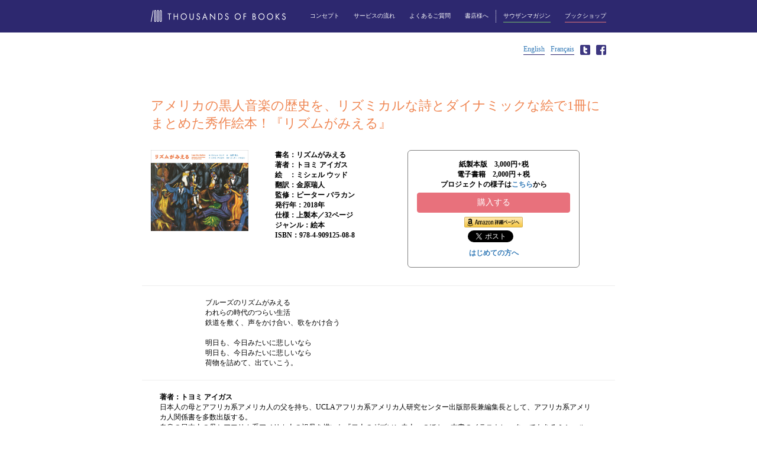

--- FILE ---
content_type: text/html; charset=UTF-8
request_url: http://thousandsofbooks.jp/project/rhythm/
body_size: 31936
content:
<!DOCTYPE html>
<html lang="ja">
	<head>
		<meta charset="UTF-8">
		<meta http-equiv="X-UA-Compatible" content="IE=edge">
		<meta name="viewport" content="width=device-width, initial-scale=1">
		
		<link href="http://thousandsofbooks.jp/wp-content/themes/thousandsofbooks/css/reset.css" rel="stylesheet">
		<link href="http://thousandsofbooks.jp/wp-content/themes/thousandsofbooks/css/bootstrap.min.css" rel="stylesheet">
		<link href="http://thousandsofbooks.jp/wp-content/themes/thousandsofbooks/css/style.css" rel="stylesheet">
		<!--[if lt IE 9]>
			<script src="https://oss.maxcdn.com/html5shiv/3.7.2/html5shiv.min.js"></script>
			<script src="https://oss.maxcdn.com/respond/1.4.2/respond.min.js"></script>
		<![endif]-->
		<script src="http://thousandsofbooks.jp/wp-content/themes/thousandsofbooks/js/jquery.min.js"></script>
		<script src="http://thousandsofbooks.jp/wp-content/themes/thousandsofbooks/js/bootstrap.min.js"></script>
		<link rel="SHORTCUT ICON" href="http://shop.thousandsofbooks.jp/favicon.ico"/>
		
		<!-- All in One SEO 4.3.7 - aioseo.com -->
		<title>リズムがみえる - THOUSANDS OF BOOKS</title>
		<meta name="description" content="音楽ファンも納得する、ブラックミュージックの歴史が俯瞰できる大人向け絵本 『リズムがみえる』は、ダイナミックな" />
		<meta name="robots" content="max-image-preview:large" />
		<link rel="canonical" href="http://thousandsofbooks.jp/project/rhythm/" />
		<meta name="generator" content="All in One SEO (AIOSEO) 4.3.7" />

		<!-- Google tag (gtag.js) -->
<script async src="https://www.googletagmanager.com/gtag/js?id=G-ERGQ9NJ8MK"></script>
<script>
  window.dataLayer = window.dataLayer || [];
  function gtag(){dataLayer.push(arguments);}
  gtag('js', new Date());
  gtag('config', 'G-ERGQ9NJ8MK');
</script>
		<meta property="og:locale" content="ja_JP" />
		<meta property="og:site_name" content="THOUSANDS OF BOOKS - サウザンブックスが提供する書籍情報サイト" />
		<meta property="og:type" content="article" />
		<meta property="og:title" content="リズムがみえる - THOUSANDS OF BOOKS" />
		<meta property="og:description" content="音楽ファンも納得する、ブラックミュージックの歴史が俯瞰できる大人向け絵本 『リズムがみえる』は、ダイナミックな" />
		<meta property="og:url" content="http://thousandsofbooks.jp/project/rhythm/" />
		<meta property="article:published_time" content="2018-09-01T05:48:36+00:00" />
		<meta property="article:modified_time" content="2019-03-13T05:53:05+00:00" />
		<meta name="twitter:card" content="summary_large_image" />
		<meta name="twitter:title" content="リズムがみえる - THOUSANDS OF BOOKS" />
		<meta name="twitter:description" content="音楽ファンも納得する、ブラックミュージックの歴史が俯瞰できる大人向け絵本 『リズムがみえる』は、ダイナミックな" />
		<script type="application/ld+json" class="aioseo-schema">
			{"@context":"https:\/\/schema.org","@graph":[{"@type":"BlogPosting","@id":"http:\/\/thousandsofbooks.jp\/project\/rhythm\/#blogposting","name":"\u30ea\u30ba\u30e0\u304c\u307f\u3048\u308b - THOUSANDS OF BOOKS","headline":"\u30ea\u30ba\u30e0\u304c\u307f\u3048\u308b","author":{"@id":"http:\/\/thousandsofbooks.jp\/author\/thwd_god-20240124\/#author"},"publisher":{"@id":"http:\/\/thousandsofbooks.jp\/#organization"},"image":{"@type":"ImageObject","url":"\/wp-content\/uploads\/2015\/10\/rythm_HP_1.jpg","@id":"http:\/\/thousandsofbooks.jp\/#articleImage"},"datePublished":"2018-09-01T05:48:36+00:00","dateModified":"2019-03-13T05:53:05+00:00","inLanguage":"ja","mainEntityOfPage":{"@id":"http:\/\/thousandsofbooks.jp\/project\/rhythm\/#webpage"},"isPartOf":{"@id":"http:\/\/thousandsofbooks.jp\/project\/rhythm\/#webpage"},"articleSection":"\u30d7\u30ed\u30b8\u30a7\u30af\u30c8"},{"@type":"BreadcrumbList","@id":"http:\/\/thousandsofbooks.jp\/project\/rhythm\/#breadcrumblist","itemListElement":[{"@type":"ListItem","@id":"http:\/\/thousandsofbooks.jp\/#listItem","position":1,"item":{"@type":"WebPage","@id":"http:\/\/thousandsofbooks.jp\/","name":"\u30db\u30fc\u30e0","description":"\u30b5\u30a6\u30b6\u30f3\u30d6\u30c3\u30af\u30b9\u304c\u63d0\u4f9b\u3059\u308b\u66f8\u7c4d\u60c5\u5831\u30b5\u30a4\u30c8","url":"http:\/\/thousandsofbooks.jp\/"},"nextItem":"http:\/\/thousandsofbooks.jp\/category\/project\/#listItem"},{"@type":"ListItem","@id":"http:\/\/thousandsofbooks.jp\/category\/project\/#listItem","position":2,"item":{"@type":"WebPage","@id":"http:\/\/thousandsofbooks.jp\/category\/project\/","name":"\u30d7\u30ed\u30b8\u30a7\u30af\u30c8","description":"\u97f3\u697d\u30d5\u30a1\u30f3\u3082\u7d0d\u5f97\u3059\u308b\u3001\u30d6\u30e9\u30c3\u30af\u30df\u30e5\u30fc\u30b8\u30c3\u30af\u306e\u6b74\u53f2\u304c\u4fef\u77b0\u3067\u304d\u308b\u5927\u4eba\u5411\u3051\u7d75\u672c \u300e\u30ea\u30ba\u30e0\u304c\u307f\u3048\u308b\u300f\u306f\u3001\u30c0\u30a4\u30ca\u30df\u30c3\u30af\u306a","url":"http:\/\/thousandsofbooks.jp\/category\/project\/"},"nextItem":"http:\/\/thousandsofbooks.jp\/project\/rhythm\/#listItem","previousItem":"http:\/\/thousandsofbooks.jp\/#listItem"},{"@type":"ListItem","@id":"http:\/\/thousandsofbooks.jp\/project\/rhythm\/#listItem","position":3,"item":{"@type":"WebPage","@id":"http:\/\/thousandsofbooks.jp\/project\/rhythm\/","name":"\u30ea\u30ba\u30e0\u304c\u307f\u3048\u308b","description":"\u97f3\u697d\u30d5\u30a1\u30f3\u3082\u7d0d\u5f97\u3059\u308b\u3001\u30d6\u30e9\u30c3\u30af\u30df\u30e5\u30fc\u30b8\u30c3\u30af\u306e\u6b74\u53f2\u304c\u4fef\u77b0\u3067\u304d\u308b\u5927\u4eba\u5411\u3051\u7d75\u672c \u300e\u30ea\u30ba\u30e0\u304c\u307f\u3048\u308b\u300f\u306f\u3001\u30c0\u30a4\u30ca\u30df\u30c3\u30af\u306a","url":"http:\/\/thousandsofbooks.jp\/project\/rhythm\/"},"previousItem":"http:\/\/thousandsofbooks.jp\/category\/project\/#listItem"}]},{"@type":"Organization","@id":"http:\/\/thousandsofbooks.jp\/#organization","name":"THOUSANDS OF BOOKS","url":"http:\/\/thousandsofbooks.jp\/"},{"@type":"Person","@id":"http:\/\/thousandsofbooks.jp\/author\/thwd_god-20240124\/#author","url":"http:\/\/thousandsofbooks.jp\/author\/thwd_god-20240124\/","name":"WordpressAdmin","image":{"@type":"ImageObject","@id":"http:\/\/thousandsofbooks.jp\/project\/rhythm\/#authorImage","url":"http:\/\/1.gravatar.com\/avatar\/d894b7464da66e707075983540bd4685?s=96&d=mm&r=g","width":96,"height":96,"caption":"WordpressAdmin"}},{"@type":"WebPage","@id":"http:\/\/thousandsofbooks.jp\/project\/rhythm\/#webpage","url":"http:\/\/thousandsofbooks.jp\/project\/rhythm\/","name":"\u30ea\u30ba\u30e0\u304c\u307f\u3048\u308b - THOUSANDS OF BOOKS","description":"\u97f3\u697d\u30d5\u30a1\u30f3\u3082\u7d0d\u5f97\u3059\u308b\u3001\u30d6\u30e9\u30c3\u30af\u30df\u30e5\u30fc\u30b8\u30c3\u30af\u306e\u6b74\u53f2\u304c\u4fef\u77b0\u3067\u304d\u308b\u5927\u4eba\u5411\u3051\u7d75\u672c \u300e\u30ea\u30ba\u30e0\u304c\u307f\u3048\u308b\u300f\u306f\u3001\u30c0\u30a4\u30ca\u30df\u30c3\u30af\u306a","inLanguage":"ja","isPartOf":{"@id":"http:\/\/thousandsofbooks.jp\/#website"},"breadcrumb":{"@id":"http:\/\/thousandsofbooks.jp\/project\/rhythm\/#breadcrumblist"},"author":{"@id":"http:\/\/thousandsofbooks.jp\/author\/thwd_god-20240124\/#author"},"creator":{"@id":"http:\/\/thousandsofbooks.jp\/author\/thwd_god-20240124\/#author"},"datePublished":"2018-09-01T05:48:36+00:00","dateModified":"2019-03-13T05:53:05+00:00"},{"@type":"WebSite","@id":"http:\/\/thousandsofbooks.jp\/#website","url":"http:\/\/thousandsofbooks.jp\/","name":"THOUSANDS OF BOOKS","description":"\u30b5\u30a6\u30b6\u30f3\u30d6\u30c3\u30af\u30b9\u304c\u63d0\u4f9b\u3059\u308b\u66f8\u7c4d\u60c5\u5831\u30b5\u30a4\u30c8","inLanguage":"ja","publisher":{"@id":"http:\/\/thousandsofbooks.jp\/#organization"}}]}
		</script>
		<!-- All in One SEO -->

<link rel='dns-prefetch' href='//ajax.aspnetcdn.com' />
<link rel='dns-prefetch' href='//s.w.org' />
<link rel="alternate" type="application/rss+xml" title="THOUSANDS OF BOOKS &raquo; リズムがみえる のコメントのフィード" href="http://thousandsofbooks.jp/project/rhythm/feed/" />
		<script type="text/javascript">
			window._wpemojiSettings = {"baseUrl":"https:\/\/s.w.org\/images\/core\/emoji\/11\/72x72\/","ext":".png","svgUrl":"https:\/\/s.w.org\/images\/core\/emoji\/11\/svg\/","svgExt":".svg","source":{"concatemoji":"http:\/\/thousandsofbooks.jp\/wp-includes\/js\/wp-emoji-release.min.js?ver=4.9.28"}};
			!function(e,a,t){var n,r,o,i=a.createElement("canvas"),p=i.getContext&&i.getContext("2d");function s(e,t){var a=String.fromCharCode;p.clearRect(0,0,i.width,i.height),p.fillText(a.apply(this,e),0,0);e=i.toDataURL();return p.clearRect(0,0,i.width,i.height),p.fillText(a.apply(this,t),0,0),e===i.toDataURL()}function c(e){var t=a.createElement("script");t.src=e,t.defer=t.type="text/javascript",a.getElementsByTagName("head")[0].appendChild(t)}for(o=Array("flag","emoji"),t.supports={everything:!0,everythingExceptFlag:!0},r=0;r<o.length;r++)t.supports[o[r]]=function(e){if(!p||!p.fillText)return!1;switch(p.textBaseline="top",p.font="600 32px Arial",e){case"flag":return s([55356,56826,55356,56819],[55356,56826,8203,55356,56819])?!1:!s([55356,57332,56128,56423,56128,56418,56128,56421,56128,56430,56128,56423,56128,56447],[55356,57332,8203,56128,56423,8203,56128,56418,8203,56128,56421,8203,56128,56430,8203,56128,56423,8203,56128,56447]);case"emoji":return!s([55358,56760,9792,65039],[55358,56760,8203,9792,65039])}return!1}(o[r]),t.supports.everything=t.supports.everything&&t.supports[o[r]],"flag"!==o[r]&&(t.supports.everythingExceptFlag=t.supports.everythingExceptFlag&&t.supports[o[r]]);t.supports.everythingExceptFlag=t.supports.everythingExceptFlag&&!t.supports.flag,t.DOMReady=!1,t.readyCallback=function(){t.DOMReady=!0},t.supports.everything||(n=function(){t.readyCallback()},a.addEventListener?(a.addEventListener("DOMContentLoaded",n,!1),e.addEventListener("load",n,!1)):(e.attachEvent("onload",n),a.attachEvent("onreadystatechange",function(){"complete"===a.readyState&&t.readyCallback()})),(n=t.source||{}).concatemoji?c(n.concatemoji):n.wpemoji&&n.twemoji&&(c(n.twemoji),c(n.wpemoji)))}(window,document,window._wpemojiSettings);
		</script>
		<style type="text/css">
img.wp-smiley,
img.emoji {
	display: inline !important;
	border: none !important;
	box-shadow: none !important;
	height: 1em !important;
	width: 1em !important;
	margin: 0 .07em !important;
	vertical-align: -0.1em !important;
	background: none !important;
	padding: 0 !important;
}
</style>
<link rel='stylesheet' id='bftpro-css-css'  href='http://thousandsofbooks.jp/wp-content/plugins/arigato-pro/css/main.css?ver=4.9.28' type='text/css' media='all' />
<link rel='stylesheet' id='thickbox-css-css'  href='http://thousandsofbooks.jp/wp-includes/js/thickbox/thickbox.css?ver=4.9.28' type='text/css' media='all' />
<link rel='stylesheet' id='contact-form-7-css'  href='http://thousandsofbooks.jp/wp-content/plugins/contact-form-7/includes/css/styles.css?ver=5.0.1' type='text/css' media='all' />
<script type='text/javascript' src='http://thousandsofbooks.jp/wp-includes/js/jquery/jquery.js?ver=1.12.4'></script>
<script type='text/javascript' src='http://thousandsofbooks.jp/wp-includes/js/jquery/jquery-migrate.min.js?ver=1.4.1'></script>
<script type='text/javascript'>
/* <![CDATA[ */
var bftpro_i18n = {"email_required":"\u30e1\u30fc\u30eb\u30a2\u30c9\u30ec\u30b9\u304c\u6b63\u3057\u304f\u3042\u308a\u307e\u305b\u3093\u3002","name_required":"\u540d\u524d\u304c\u6b63\u3057\u304f\u5165\u529b\u3055\u308c\u3066\u3044\u307e\u305b\u3093\u3002","required_field":"\u5fc5\u9808\u9805\u76ee\u3067\u3059\u3002","missed_text_captcha":"\u78ba\u8a8d\u7528\u554f\u984c\u306b\u7b54\u3048\u308b\u5fc5\u8981\u304c\u3042\u308a\u307e\u3059\u3002"};
/* ]]> */
</script>
<script type='text/javascript' src='http://thousandsofbooks.jp/wp-content/plugins/arigato-pro/js/common.js?ver=1.0.3'></script>
<script type='text/javascript' src='//ajax.aspnetcdn.com/ajax/jquery.validate/1.9/jquery.validate.min.js?ver=1.0.0'></script>
<link rel='https://api.w.org/' href='http://thousandsofbooks.jp/wp-json/' />
<link rel="EditURI" type="application/rsd+xml" title="RSD" href="http://thousandsofbooks.jp/xmlrpc.php?rsd" />
<link rel="wlwmanifest" type="application/wlwmanifest+xml" href="http://thousandsofbooks.jp/wp-includes/wlwmanifest.xml" /> 
<link rel='prev' title='news40　《newプロジェクト》『色についての黒い本・仮』（El libro negro de los colores）スタート' href='http://thousandsofbooks.jp/news/news40/' />
<link rel='next' title='バリューマーチャント' href='http://thousandsofbooks.jp/project/value/' />
<meta name="generator" content="WordPress 4.9.28" />
<link rel='shortlink' href='http://thousandsofbooks.jp/?p=1187' />
<link rel="alternate" type="application/json+oembed" href="http://thousandsofbooks.jp/wp-json/oembed/1.0/embed?url=http%3A%2F%2Fthousandsofbooks.jp%2Fproject%2Frhythm%2F" />
<link rel="alternate" type="text/xml+oembed" href="http://thousandsofbooks.jp/wp-json/oembed/1.0/embed?url=http%3A%2F%2Fthousandsofbooks.jp%2Fproject%2Frhythm%2F&#038;format=xml" />
<!-- Favicon Rotator -->
<link rel="shortcut icon" href="http://thousandsofbooks.jp/wp-content/uploads/2017/01/thousan_favicon-16x16.png" />
<link rel="apple-touch-icon-precomposed" href="http://thousandsofbooks.jp/wp-content/uploads/2017/01/thousan_favicon-1.png" />
<!-- End Favicon Rotator -->
	</head>
<body>
<header id="tob-header" role="banner">
	<nav class="navbar navbar-inverse navbar-fixed-top">
		<div class="container tob-inner">
			<div class="navbar-header">
				<button type="button" class="navbar-toggle collapsed" data-toggle="collapse" data-target="#navbar" aria-expanded="false" aria-controls="navbar">
					<span class="sr-only">メニュー</span>
					<span class="icon-bar"></span>
					<span class="icon-bar"></span>
					<span class="icon-bar"></span>
				</button>
				<div class="navbar-brand">
					<a href="/"><img src="http://thousandsofbooks.jp/wp-content/themes/thousandsofbooks/img/header_logo.png" alt="サウザンブックス" id="tob-logo" /></a>
				</div>
			</div>
			<div id="navbar" class="collapse navbar-collapse">
				<ul class="nav navbar-nav navbar-right">
					<li class="concept"><a href="/concept">コンセプト</a></li>
					<li><a href="/service">サービスの流れ</a></li>
					<li><a href="/faq">よくあるご質問</a></li>
					<li><a href="/corp_and_org">書店様へ</a></li>
					<li class="tob-nav-sep"><a class="tob-mag" href="/mailmag">サウザンマガジン</a></li>
					<li><a class="tob-shop" href="http://shop.thousandsofbooks.jp/"target="_blank">ブックショップ</a></li>
				</ul>
			</div>
		</div>
	</nav>
</header>


<div class="container tob-inner">
	<div class="row tob-subnav">
		<div class="col-sm-12">
			<ul>
				<li class="tob-trans"><a href="/front_english">English</a></li>
				<li class="tob-trans"><a href="/under_construction">Français</a></li>
				<li class="tob-social"><a href="https://twitter.com/thousandsbooks" target="thousandsbooks_tw"><img src="http://thousandsofbooks.jp/wp-content/themes/thousandsofbooks/img/i_twitter.png" alt="Twitter" /></a></li>
				<li class="tob-social"><a href="https://www.facebook.com/thousandsbooks/" target="thousandsbooks_fb"><img src="http://thousandsofbooks.jp/wp-content/themes/thousandsofbooks/img/i_facebook.png" alt="Facebook" /></a></li>
			</ul>
		</div>
	</div>
</div>




<div id="fb-root"></div>
<script>(function(d, s, id) {
  var js, fjs = d.getElementsByTagName(s)[0];
  if (d.getElementById(id)) return;
  js = d.createElement(s); js.id = id;
  js.src = "//connect.facebook.net/ja_JP/sdk.js#xfbml=1&version=v2.6&appId=243256885699296";
  fjs.parentNode.insertBefore(js, fjs);
}(document, 'script', 'facebook-jssdk'));</script>

<!--
<script type="text/javascript">
(function(d,s,id){
	var js,fjs=d.getElementsByTagName(s)[0];
	if (!d.getElementById(id)) {
		js=d.createElement(s);
		js.id=id;
		js.async=true;
		js.src='//platform.twitter.com/widgets.js';
		fjs.parentNode.insertBefore(js,fjs);
	}
}(document,'script','twitter-wjs'));
</script>

<style type="text/css">
/**
 * Floating Social Buttons
 */
#social-float {
	position: fixed;
	right: 5px;
	bottom: 5px;
 
	width: 100px;
	padding: 10px 0px;
	text-align: center;
 
	background-color: #fff;
 
	border: 5px solid rgba(180, 180, 180, .7);
	-webkit-border-radius: 8px;
	-moz-border-radius: 8px;
	border-radius: 8px;
 
	display: none;
}
 
.sf-twitter {
	height: 30px;
	padding: 0px;
	margin-bottom: 0px;
}
 
.sf-facebook {
	height: 80px;
	padding: 0px;
	margin-bottom: 10px;
}
 
.sf-plusone {
	height: 60px;
	padding: 0px;
}
</style>

<script type="text/javascript">
	jQuery(document).ready(function($) {
		// Show social voter only if the browser is wide enough.
		if( $(window).width() >= 750 )
			$('#social-float').show();
 
		// Update when user resizes browser.
		$(window).resize(function() {
			if( $(window).width() < 750 ) {
				$('#social-float').hide();
			} else {
				$('#social-float').show();
			}
		});
	});
</script>

<div id="social-float">
	<div class="sf-twitter">
		<a href="http://twitter.com/share" class="twitter-share-button" data-count="vertical" data-via="thousandsbooks" data-url="http://thousandsofbooks.jp/project/rhythm/" data-text="リズムがみえる">Tweet</a><script type="text/javascript" src="http://platform.twitter.com/widgets.js"></script>
	</div>
 
	<div class="sf-facebook">
		<div class="fb-like" data-href="http://thousandsofbooks.jp/project/rhythm/" data-layout="box_count" data-action="like" data-show-faces="false" data-share="true"></div>
	</div>
 
	<div class="sf-plusone">
		<script src="https://apis.google.com/js/platform.js" async defer>{lang: 'ja'}</script>
		<div class="g-plusone" data-size="tall" data-href="http://thousandsofbooks.jp/project/rhythm/"></div>
	</div>
</div>
-->

<style type="text/css">
.box {
    margin-bottom: 10px;
}

.list-unstyled {
    text-align: center;
    padding: 10px 15px;
    margin-bottom: 5px;
}

.list-unstyled li {
    margin-bottom: 5px;
}

.list_bd {
    font-weight: bold;
    border: 1px solid grey;  
    border-radius: 6px;
}

.btn-pink {
    color: #fff;
    background-color: rgb(232, 113, 124);
    border-color: rgb(232, 113, 124);
    width :100%;
}

.btn-amazon {
    width :100%;
}


.leftimg {
	margin-bottom;10px;
}

.share {
	width: 100%;
}

.twitter {
	float: left;
	margin: 0 5px 0 15px;
	width: 70px;
}

.facebook {
	float: left;
	margin: 0 10px 0 0;
	width: 70px;
}
</style>


<div id="tob-projects" class="container tob-inner" style="margin-bottom: 120px;">

	<div class="row">
		<div class="col-md-12 col-sm-12 col-xs-12" style="margin:30px 0;">
			<span style="font-size: 1.4em;"></span>
		</div>
		<div class="col-md-12 col-sm-12 col-xs-12" style="margin-bottom:30px;">
			<span style="font-size: 1.8em; color: #ef8551;">アメリカの黒人音楽の歴史を、リズミカルな詩とダイナミックな絵で1冊にまとめた秀作絵本！『リズムがみえる』</span>
		</div>
	</div>

	<div class="row">
		<div class="col-md-12 col-sm-12 col-xs-12">
			<div class="row col-md-7 col-xs-12" style="margin-bottom:10px;">
				<div class="row col-md-6 col-xs-6" style="padding-right:30px;"><img style="width:100%;" src="http://thousandsofbooks.jp/wp-content/uploads/2017/11/rhythm_h1.jpg"></div>
				<div class="col-md-6 col-xs-6" style="padding-left:30px; font-weight: bold;">書名：リズムがみえる<br />
著者：トヨミ アイガス<br />
絵　：ミシェル ウッド<br />
翻訳：金原瑞人<br />
監修：ピーター バラカン<br />
発行年：2018年<br />
仕様：上製本／32ページ<br />
ジャンル：絵本 <br />
ISBN：978-4-909125-08-8<br /></div>
			</div>

			<div class="col-md-5 col-xs-12">
				<div class="box">
					<ul class="list-unstyled list_bd">
						<li></li>
						<li>
							紙製本版　3,000円+税<br />
電子書籍　2,000円＋税<br />
プロジェクトの様子は<a href="https://greenfunding.jp/thousandsofbooks/projects/2054" target="_blank">こちら</a>から<br />
						</li> 
						<li>
														<button type="button" class="btn btn-pink" onclick="window.open('http://shop.thousandsofbooks.jp/')">購入する</button>
                                                                							        <button type="button" class="btn-amazon" style="padding:0; margin-top:7px; background-color: rgb(255,255,255); border-width: 0px;" onclick="window.open('https://amzn.to/2RffTTd')"><img width="98.4px" height="18.2px" src="http://thousandsofbooks.jp/wp-content/themes/thousandsofbooks/img/amazon.png" alt="Amazonで買う" /></button>
                                                                													</li>
						<li>
							<div class="share">
								<div class="twitter" style="margin-left: 86px;">
									<a href="http://twitter.com/share" class="twitter-share-button" data-count="vertical" data-via="thousandsbooks" data-url="http://thousandsofbooks.jp/project/rhythm/" data-text="リズムがみえる">Tweet</a><script type="text/javascript" src="http://platform.twitter.com/widgets.js"></script>
								</div>
								<!--
								<div class="facebook">
									<div class="fb-like" data-href="http://thousandsofbooks.jp/project/rhythm/" data-layout="button_count" data-action="like" data-show-faces="false" data-share="true"></div>
								</div>
								-->
							</div>
							<div style="clear: both"></div>
						</li>
						<li>
							<a href="/service/"> はじめての方へ</a>
						</li>
					</ul>
				</div>

			</div>
		</div>
	</div><!--end of 2nd row-->

	<div class="row">
		<hr>
	</div>

	<div class="row" style="padding-left:30px; padding-right:30px;">
		<div class="col-xs-10 col-xs-offset-1">
			ブルーズのリズムがみえる<br />
われらの時代のつらい生活<br />
鉄道を敷く、声をかけ合い、歌をかけ合う<br /><br />

明日も、今日みたいに悲しいなら<br />
明日も、今日みたいに悲しいなら<br />
荷物を詰めて、出ていこう。		</div>
	</div>
	
	<div class="row">
		<hr>
	</div>

	<div class="row" style="padding-left:30px; padding-right:30px;">
		<strong>著者：トヨミ アイガス</strong><br />
日本人の母とアフリカ系アメリカ人の父を持ち、UCLAアフリカ系アメリカ人研究センター出版部長兼編集長として、アフリカ系アメリカ人関係書を多数出版する。<br />
自身の日本人の母とアフリカ系アメリカ人の祖母を描いた『二人のギブソン夫人』のほか、本書のイラストレーターでもあるミシェル・ウッドの父祖の地である南部への旅を描き、アメリカン・ブックアワード賞やスキッピング・ストーンズ誌名誉賞を受賞した『ゴーイング・バック・ホーム』など、これまでに6冊の児童書を手がけている。カリフォルニア州ロサンゼルス在住。<br /><br />


<strong>絵：ミシェル ウッド</strong><br />
画家、メディアアーティスト、版画家。アメリカ以外でも、カナダやナイジェリアなどで広く知られている。トヨミ・アイガスとの最初の著書『ゴーイング・バック・ホーム』は、力強いアフリカ系アメリカ人の個人史というテーマに魅力的な画が合わさって賞賛を受け、1997年度アメリカン・ブックアワード、スキッピング・ストーンズ誌名誉賞を受賞している。ジョージア州アトランタ在住。	</div>

	<div style="height:40px" ></div>

	<div class="row" style="padding-left:30px; padding-right:30px;">
		<h2 style="text-align: left;">音楽ファンも納得する、ブラックミュージックの歴史が俯瞰できる大人向け絵本</h2>

<p class="p1">『リズムがみえる』は、ダイナミックな絵とリズミカルで詩的な文章で、アフリカ系アメリカ人の音楽の歴史を紐解くユニークな絵本。<br />
黒人音楽のルーツである16世紀のアフリカ音楽から始まり、奴隷歌、ブルーズ、ラグタイム、初期のジャズ、スウィング、ジャズ・ウーマン、ビ・バップ、クール、ゴスペル、R＆B/ ソウル、ファンク、そして、現代のラップ/ヒップホップという流れを、キング牧師の演説などの歴史的な出来事や、モータウン・レコードの設立などの音楽シーンの動向と共に理解することができます。 そして、文章中にはところどころに『say it loud i'm black and i'm proud』などの有名な曲名が織り込まれており、これには音楽ファンも納得。
<br /><br />

アメリカ南部の大農園での労働歌のリズム。ニューオーリンズのバルコニーから見るジャズのリズム。ハーレムのクラブ・サボイではスイングのリズムに乗って踊ろうと誘い、日曜の朝の教会の信者席でゴスペルのリズムを聞く喜びを分かち合おうと招待される。そして、現代のヒップホップへと続く本書は、読者を時を超えた音楽の旅に連れて行ってくれます。<br /><br />

コレッタ・スコット・キング賞、多文化児童書賞、ジェーン・アダムス絵本賞受賞作。<br /><br />

<img src="/wp-content/uploads/2015/10/rythm_HP_1.jpg" align="left" style="margin: 0px 10px 10px 0px;" width="300" height="230" >
<img src="/wp-content/uploads/2015/10/rythm_HP_2.jpg" align="left" style="margin-right: 10px;" width="300" height="230" >

</p>

 	</div>

	<div style="height:40px" ></div>

	<div class="row" style="padding-left:30px; padding-right:30px;">
		<p ><img src="/wp-content/uploads/2016/11/43ea48e392d3405978488867f6174905.jpg" align="left" style="margin-right: 10px;" width="100" height="150" >
<strong>翻訳：金原瑞人（かねはら みずひと）</strong><br />
1954年岡山市生まれ。法政大学教授・翻訳家。児童書やヤングアダルトむけの作品のほか、一般書、ノンフィクションなど、今までに500作品を超える翻訳を手がける。訳書に『豚の死なない日』『青空のむこう』『国のない男』『不思議を売る男』『バーティミアス』『パーシー・ジャクソンとオリンポスの神々』『ジョン万次郎　海を渡ったサムライ魂』『さよならを待つふたりのために』など。エッセイに『翻訳家じゃなくてカレー屋になるはずだった』『翻訳のさじかげん』など。日本の古典の翻案に『雨月物語』『仮名手本忠臣蔵』『怪談牡丹灯籠』。<br />
（写真：根津千尋）</p ><br /><br />
<p ><img src="/wp-content/uploads/2017/10/TBHP_PB.jpg" align="left" style="margin-right: 10px;" width="100" height="130" >
<strong>監修：ピーター バラカン</strong><br />
1951年ロンドン生まれ。ロンドン大学日本語学科を卒業後、1974年に音楽系の出版社の著作兼業務に就くため来日。現在フリーのブロードキャスターとして活動。「バラカン・ビート」（インターFM）、「ウィークエンド・サンシャイン」（NHK-FM）、「ライフスタイル・ミュージアム」（TOKYO FM）、「ジャパノロジー・プラス」（NHK BS1）などを担当。<br />
ラジオの電波を通じて常に多様な音楽を紹介する長年の姿勢が認められ、2012年度ギャラクシー賞のDJパーソナリティ賞を受賞。<br />
著書に『ロックの英詞を読む 〜世界を変える歌』（集英社インターナショナル）、『ラジオのこちら側で』（岩波新書）、『ピーター・バラカン音楽日記』（集英社インターナショナル）などがある。<br />
<a href="http://peterbarakan.net" rel="noopener" target="_blank"> http://peterbarakan.net</a></p >	</div>

	<div style="height:40px" ></div>

	<div class="col-xs-12 col-sm-12 col-xs-12">
		<div class="col-md-3 col-sm-12 col-xs-12"></div>
		<div class="col-md-6 col-sm-12 col-xs-12">
			<ul class="list-unstyled">
				<li>
										<button type="button" class="btn btn-pink" onclick="window.open('http://shop.thousandsofbooks.jp/')">購入する</button>
									</li>
				<li>
					<div class="share">
						<div class="twitter"  style="margin-left: 110px">
							<a href="http://twitter.com/share" class="twitter-share-button" data-count="vertical" data-via="thousandsbooks" data-url="http://thousandsofbooks.jp/project/rhythm/" data-text="リズムがみえる">Tweet</a><script type="text/javascript" src="http://platform.twitter.com/widgets.js"></script>
						</div>
						<!--
						<div class="facebook">
							<div class="fb-like" data-href="http://thousandsofbooks.jp/project/rhythm/" data-layout="button_count" data-action="like" data-show-faces="false" data-share="true"></div>
						</div>
						-->
					</div>
					<div style="clear: both"></div>
				</li>
				<li>
					<a href="/service/"> はじめての方へ</a>
				</li>
			</ul>
		</div>
		<div class="col-md-3 col-sm-12 col-xs-12"></div>
	</div>
</div> <!--End of tob-projects -->


<footer id="tob-footer">
	<div class="container tob-inner">
		<div class="row">
			<div class="col-sm-12 tob-footer-menu text-center">
				<a href="/inquiry">お問い合わせ</a>
				<a href="/company_info/">運営企業</a>
				<a href="/privacy_policy">プライバシーポリシー</a>
				<a href="/sell_law">特定商取引法に基づく表示</a>
				<a href="/corp_and_org">書店様へ</a>
			</div>
		</div>
		<div class="row">
			<div class="col-sm-12 tob-footer-logo">
				<img src="http://thousandsofbooks.jp/wp-content/themes/thousandsofbooks/img/footer_logo.png" alt="サウザンブックス" />
			</div>
		</div>
		<div class="row">
			<div class="col-sm-12 tob-copyright">
				<div>Copyright &copy; THOUSANDS OF BOOKS, Inc. All Rights Reserved</div>
			</div>
		</div>
	</div>
</footer>

<script type='text/javascript'>
/* <![CDATA[ */
var thickboxL10n = {"next":"\u6b21\u3078 >","prev":"< \u524d\u3078","image":"\u753b\u50cf","of":"\/","close":"\u9589\u3058\u308b","noiframes":"\u3053\u306e\u6a5f\u80fd\u3067\u306f iframe \u304c\u5fc5\u8981\u3067\u3059\u3002\u73fe\u5728 iframe \u3092\u7121\u52b9\u5316\u3057\u3066\u3044\u308b\u304b\u3001\u5bfe\u5fdc\u3057\u3066\u3044\u306a\u3044\u30d6\u30e9\u30a6\u30b6\u30fc\u3092\u4f7f\u3063\u3066\u3044\u308b\u3088\u3046\u3067\u3059\u3002","loadingAnimation":"http:\/\/thousandsofbooks.jp\/wp-includes\/js\/thickbox\/loadingAnimation.gif"};
/* ]]> */
</script>
<script type='text/javascript' src='http://thousandsofbooks.jp/wp-includes/js/thickbox/thickbox.js?ver=3.1-20121105'></script>
<script type='text/javascript'>
/* <![CDATA[ */
var wpcf7 = {"apiSettings":{"root":"http:\/\/thousandsofbooks.jp\/wp-json\/contact-form-7\/v1","namespace":"contact-form-7\/v1"},"recaptcha":{"messages":{"empty":"\u3042\u306a\u305f\u304c\u30ed\u30dc\u30c3\u30c8\u3067\u306f\u306a\u3044\u3053\u3068\u3092\u8a3c\u660e\u3057\u3066\u304f\u3060\u3055\u3044\u3002"}}};
/* ]]> */
</script>
<script type='text/javascript' src='http://thousandsofbooks.jp/wp-content/plugins/contact-form-7/includes/js/scripts.js?ver=5.0.1'></script>
<script type='text/javascript' src='http://thousandsofbooks.jp/wp-includes/js/wp-embed.min.js?ver=4.9.28'></script>
</body>
</html>



--- FILE ---
content_type: text/css
request_url: http://thousandsofbooks.jp/wp-content/themes/thousandsofbooks/css/style.css
body_size: 6960
content:
@CHARSET "UTF-8";

body {
	background-color:#ffffff;
//	background-image: url("../img/map.png");
	background-repeat: no-repeat;
	background-position: center 55px;
	font-size: 12px;
	font-family:"�q���M�m�ۃS Pro W4","�q���M�m�ۃS Pro","Hiragino Maru Gothic Pro","�q���M�m�p�S Pro W3","Hiragino Kaku Gothic Pro","HG�ۺ޼��M-PRO","HGMaruGothicMPRO";
//	font-family:Verdana, "�q���M�m�p�S ProN W3", "Hiragino Kaku Gothic ProN", "���C���I", Meiryo, sans-serif;
	color: #000000;
	padding: 55px 0px 0px 0px;
}

.tob-inner {
	width: 800px !important;
}
@media screen and (max-width: 750px) {
	.tob-inner {
		width: 100% !important;
	}
}

/* ------------------------------------------------------------
  �w�b�_�[
  ------------------------------------------------------------ */
#tob-header {
	padding: 0px 0px 0px 0px !important;
	margin: 0px 0px 20px 0px !important;
}
#tob-header nav {
	border: 0;
	background-color: #2D286F !important;
	font-size: 10px;
	height: 55px !important;
}
#navbar {
	background-color: #2D286F !important;
}
#tob-logo {
	width: 228px;
}
#tob-header .navbar-brand {
	/*width: 250px;*/
}
#tob-header .navbar-nav {
	margin: 17px 0px 0px 0px;
}
#tob-header .navbar-header button {
	margin-top: 13px;
}
#tob-header .navbar-nav li a {
	padding: 0px 0px 0px 0px !important;
	margin: 0px 12px 0px 12px !important;
	color: #ffffff !important;
}
#tob-header .navbar-nav li:last-child a {
	margin: 0px 0px 0px 12px !important;
}
#tob-header .navbar-nav .tob-nav-sep {
        border-left: dotted 1px #ffffff;
}
#tob-header .navbar-nav .tob-mag {
	border-bottom: solid 1px #77BD6D;
}
#tob-header .navbar-nav .tob-shop {
	border-bottom: solid 1px #E47579;
}

@media screen and (max-width: 750px) {
	#tob-header .navbar-nav li a {
		padding: 0px 0px 20px 0px !important;
	}
	#tob-header .navbar-nav .tob-nav-sep,
	#tob-header .navbar-nav .tob-mag,
	#tob-header .navbar-nav .tob-shop {
	        border: 0;
	}

}

/* ------------------------------------------------------------
  �t�b�^�[
  ------------------------------------------------------------ */
#tob-footer {
	height: 100%;
	width:100%;
	padding: 20px 0px 0px 0px;
	background-color: #2D286F;
	color: #ffffff;
	text-align: center;
}
@media screen and (min-height: 1000px) {
	#tob-footer {
		height: 85vh !important;
	}
}

#tob-footer .tob-footer-menu {
	margin: 0px 0px 20px 0px;
}
#tob-footer .tob-footer-menu a {
	color: #ffffff;
	font-size: 10px;
	line-height: 30px;
	padding: 0px 20px 0px 20px !important;
	white-space:nowrap;
}

#tob-footer .tob-footer-logo {
	text-align:center;
	margin: 0px 0px 20px 0px;
}
#tob-footer .tob-footer-logo img {
	width: 170px;
}

#tob-footer .tob-copyright {
	font-size:10px;
	text-align:center;
	color: #ffffff;
	margin: 0px 0px 20px 0px;
}


/* ------------------------------------------------------------
  �|��{�^���A�\�[�V����
  ------------------------------------------------------------ */

.tob-subnav {
	text-align: right;
}
.tob-subnav img {
	width: 100%;
}
.tob-subnav ul {
	display: block;
	float: right;
}
.tob-subnav ul li {
	float: left;
	margin: 0px 0px 0px 10px;
	padding: 0px 0px 0px 0px;
}
.tob-subnav ul li.tob-trans {
	border-bottom: solid 1px #2D286F;
}
.tob-subnav ul li.tob-trans a:hover {
	text-decoration: none;
}
.tob-subnav ul li.tob-social {
	width: 17px;
}

/* ------------------------------------------------------------
  �L�[�r�W���A��
  ------------------------------------------------------------ */
#tob-keyvisual {
	background: none;
	padding: 10px 0px 0px 0px;
	margin: 0px 0px 20px 0px;
}
#tob-keyvisual h1 {
	text-align: center;
	font-size: 28px;
	color: #B08B4D;
	letter-spacing: 2px;
	margin: 0px 0px 20px 0px;
	padding: 0px 20px 0px 20px;
}

/* ------------------------------------------------------------
  ���m�点
  ------------------------------------------------------------ */
.tob-info {
	padding: 20px 0px 0px 0px;
	background-color: #ffffff;
	opacity: 0.8;
	filter: alpha(opacity=80);
	-ms-filter: "alpha(opacity=80)";
}
.tob-info h2 {
	font-size: 20px;
	color: #2D286F;
	text-align: right;
	font-weight: bold;
}
.tob-info a {
	color: #2D286F;
}
.tob-info .tob-info-list dl {
}
.tob-info .tob-info-list dl dt {
	text-align: left;
	width: 15% !important;
	color: #2D286F;
	font-weight: normal;
}
.tob-info .tob-info-list dl dd {
	width: 85% !important;
	margin: 0px 0px 5px 0px;
}

@media screen and (max-width: 750px) {
	.tob-info h2 {
		text-align: center;
		padding: 0px 0px 0px 0px;
		margin: 0px 0px 0px 0px;
	}
	.tob-info .tob-info-list dl dt {
		width: 100% !important;
	}
	.tob-info .tob-info-list dl dd {
		width: 100% !important;
	}
}

/* ------------------------------------------------------------
  �v���W�F�N�g
  ------------------------------------------------------------ */
#tob-projects h2 {
	text-align:center;
	color: #2D286F;
	font-size: 24px;
	margin: 0px 0px 20px 0px;
}
#tob-projects .container {
	width: 750px !important;
}
@media screen and (max-width: 750px) {
	#tob-projects .container {
		width: 100% !important;
	}
}
#tob-projects .tob-project {
	position: relative;
	padding-bottom: 20px;
	/*top: -49px;*/
	/*margin-top: -49px;*/
	margin-top: -15px;
	position: relative;
}
#tob-projects .tob-project .tob-photo {
	overflow: hidden;
	/*height: 150px;*/
	height: 150px;
}
@media screen and (max-width: 970px) {
	#tob-projects .tob-project .tob-photo {
		height: 240px;
	}
}
@media screen and (max-width: 750px) {
	#tob-projects .tob-project .tob-photo {
		height: auto;
	}
}
#tob-projects .tob-project .tob-photo img {
	width: 100%;
}
#tob-projects .tob-project .tob-headline {
	height: 49px;

	opacity: 0.7;
	filter: alpha(opacity=70);
	-ms-filter: "alpha(opacity=70)";

	background-color: #ffffff;

	top: 49px;
	position: relative;
	z-index: 1000;

	padding: 5px 10px 5px 10px;
	line-height: 170% !important;
	overflow: hidden;
}
#tob-projects .tob-project .tob-project-info {
	background-color: #C6D4ED;
	padding: 5px 10px 5px 10px;
	height: 90px;
}
#tob-projects .tob-project .tob-project-info div {
	margin: 0px 0px 5px 0px;
}
#tob-projects .tob-project .tob-meta {
	font-size: 10px;
}
#tob-projects .tob-project .tob-translation {
	background-color: #eddacb;
	padding: 10px 10px 10px 10px;
	font-size: 10px;
}
#tob-projects .tob-project .tob-desc {
	background-color: #EDEDED;
	padding: 10px 10px 10px 10px;
	font-size: 10px;
	height: 78px;
	overflow: hidden;
	line-height: 160%;
}
#tob-projects .tob-project .tob-detail-link {
	background-color: #E8717C;
	height: 50px;
	text-align:center;
}
#tob-projects .tob-project .tob-detail-link a {
	display: block;
	width: 100%;
	height: 100%;
	color: #ffffff;
	font-size: 14px;
	padding: 15px 10px 10px 10px;
}


--- FILE ---
content_type: text/css
request_url: http://thousandsofbooks.jp/wp-content/plugins/arigato-pro/css/main.css?ver=4.9.28
body_size: 941
content:
.bftpro label
{
	font-weight:bold;
	min-width: 150px;
	display:block;
	float:left;
}

.bftpro div.help
{
	margin-left:5px;
	font-style:italic;
	margin-bottom:15px;
	color:#555;
}

.bftpro-alert
{
	padding:20px;
	font-weight: bold;
	background:#EEE;
}

.bftpro-error
{
	padding:20px;
	font-weight: bold;
	background:#EEE;
	color:red;
}

.bftpro fieldset {
	border: 1px solid #AAA;	
	padding: 3px;
	margin-top: 10px;
}

.bftpro fieldset legend {
	background: #DDD;
	padding: 6px;
	font-weight: bold;	
}

.bftpro-warning {
	border: 1pt solid red;
	font-weight:bold;
	padding:10px;
}

.bftpro-front-form label {
	display:block;
}

.bftpro-padded {
	padding:10px;
}

.bftpro-front-signup-button {
	padding-top: 20px;
}

.bftpro-warning {
	padding:10px;
	background-color: orange;
	color:black;
	font-weight: bold;
	margin: 10px;
}

.bftpro-choose-preset {
	float:left;
	padding: 5px;
	border:1px dashed black;
	text-align: center;
	margin: 5px;
}